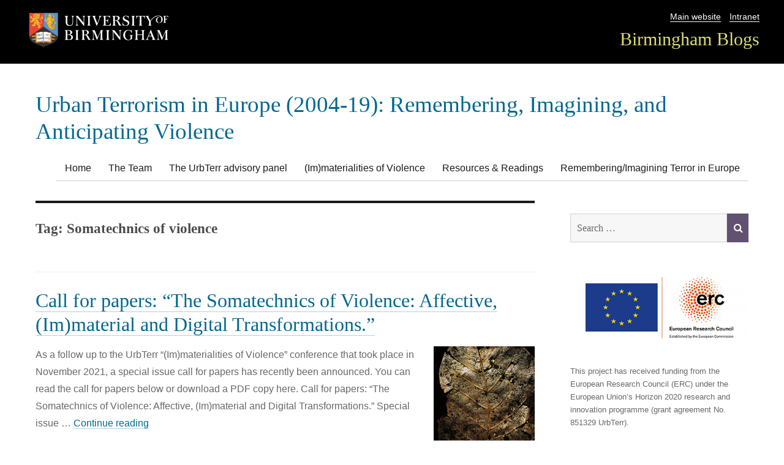

--- FILE ---
content_type: text/html; charset=UTF-8
request_url: https://blog.bham.ac.uk/urbterr/tag/somatechnics-of-violence/
body_size: 8030
content:
<!DOCTYPE html>
<html lang="en-GB" class="no-js">
<head>
	<meta charset="UTF-8">
	<meta name="viewport" content="width=device-width, initial-scale=1">
    <link rel="shortcut icon" href="https://blog.bham.ac.uk/urbterr/wp-content/themes/uobblogs/favicon.ico" />
	<link rel="profile" href="http://gmpg.org/xfn/11">
		<script>(function(html){html.className = html.className.replace(/\bno-js\b/,'js')})(document.documentElement);</script>
<title>Somatechnics of violence &#8211; Urban Terrorism in Europe (2004-19): Remembering, Imagining, and Anticipating Violence</title>
<meta name='robots' content='max-image-preview:large' />
	<style>img:is([sizes="auto" i], [sizes^="auto," i]) { contain-intrinsic-size: 3000px 1500px }</style>
			<link rel='dns-prefetch' href='//fonts.googleapis.com' />
<link rel="alternate" type="application/rss+xml" title="Urban Terrorism in Europe (2004-19): Remembering, Imagining, and Anticipating Violence &raquo; Feed" href="https://blog.bham.ac.uk/urbterr/feed/" />
<link rel="alternate" type="application/rss+xml" title="Urban Terrorism in Europe (2004-19): Remembering, Imagining, and Anticipating Violence &raquo; Comments Feed" href="https://blog.bham.ac.uk/urbterr/comments/feed/" />
<link rel="alternate" type="application/rss+xml" title="Urban Terrorism in Europe (2004-19): Remembering, Imagining, and Anticipating Violence &raquo; Somatechnics of violence Tag Feed" href="https://blog.bham.ac.uk/urbterr/tag/somatechnics-of-violence/feed/" />
<script type="text/javascript">
/* <![CDATA[ */
window._wpemojiSettings = {"baseUrl":"https:\/\/s.w.org\/images\/core\/emoji\/16.0.1\/72x72\/","ext":".png","svgUrl":"https:\/\/s.w.org\/images\/core\/emoji\/16.0.1\/svg\/","svgExt":".svg","source":{"concatemoji":"https:\/\/blog.bham.ac.uk\/urbterr\/wp-includes\/js\/wp-emoji-release.min.js"}};
/*! This file is auto-generated */
!function(s,n){var o,i,e;function c(e){try{var t={supportTests:e,timestamp:(new Date).valueOf()};sessionStorage.setItem(o,JSON.stringify(t))}catch(e){}}function p(e,t,n){e.clearRect(0,0,e.canvas.width,e.canvas.height),e.fillText(t,0,0);var t=new Uint32Array(e.getImageData(0,0,e.canvas.width,e.canvas.height).data),a=(e.clearRect(0,0,e.canvas.width,e.canvas.height),e.fillText(n,0,0),new Uint32Array(e.getImageData(0,0,e.canvas.width,e.canvas.height).data));return t.every(function(e,t){return e===a[t]})}function u(e,t){e.clearRect(0,0,e.canvas.width,e.canvas.height),e.fillText(t,0,0);for(var n=e.getImageData(16,16,1,1),a=0;a<n.data.length;a++)if(0!==n.data[a])return!1;return!0}function f(e,t,n,a){switch(t){case"flag":return n(e,"\ud83c\udff3\ufe0f\u200d\u26a7\ufe0f","\ud83c\udff3\ufe0f\u200b\u26a7\ufe0f")?!1:!n(e,"\ud83c\udde8\ud83c\uddf6","\ud83c\udde8\u200b\ud83c\uddf6")&&!n(e,"\ud83c\udff4\udb40\udc67\udb40\udc62\udb40\udc65\udb40\udc6e\udb40\udc67\udb40\udc7f","\ud83c\udff4\u200b\udb40\udc67\u200b\udb40\udc62\u200b\udb40\udc65\u200b\udb40\udc6e\u200b\udb40\udc67\u200b\udb40\udc7f");case"emoji":return!a(e,"\ud83e\udedf")}return!1}function g(e,t,n,a){var r="undefined"!=typeof WorkerGlobalScope&&self instanceof WorkerGlobalScope?new OffscreenCanvas(300,150):s.createElement("canvas"),o=r.getContext("2d",{willReadFrequently:!0}),i=(o.textBaseline="top",o.font="600 32px Arial",{});return e.forEach(function(e){i[e]=t(o,e,n,a)}),i}function t(e){var t=s.createElement("script");t.src=e,t.defer=!0,s.head.appendChild(t)}"undefined"!=typeof Promise&&(o="wpEmojiSettingsSupports",i=["flag","emoji"],n.supports={everything:!0,everythingExceptFlag:!0},e=new Promise(function(e){s.addEventListener("DOMContentLoaded",e,{once:!0})}),new Promise(function(t){var n=function(){try{var e=JSON.parse(sessionStorage.getItem(o));if("object"==typeof e&&"number"==typeof e.timestamp&&(new Date).valueOf()<e.timestamp+604800&&"object"==typeof e.supportTests)return e.supportTests}catch(e){}return null}();if(!n){if("undefined"!=typeof Worker&&"undefined"!=typeof OffscreenCanvas&&"undefined"!=typeof URL&&URL.createObjectURL&&"undefined"!=typeof Blob)try{var e="postMessage("+g.toString()+"("+[JSON.stringify(i),f.toString(),p.toString(),u.toString()].join(",")+"));",a=new Blob([e],{type:"text/javascript"}),r=new Worker(URL.createObjectURL(a),{name:"wpTestEmojiSupports"});return void(r.onmessage=function(e){c(n=e.data),r.terminate(),t(n)})}catch(e){}c(n=g(i,f,p,u))}t(n)}).then(function(e){for(var t in e)n.supports[t]=e[t],n.supports.everything=n.supports.everything&&n.supports[t],"flag"!==t&&(n.supports.everythingExceptFlag=n.supports.everythingExceptFlag&&n.supports[t]);n.supports.everythingExceptFlag=n.supports.everythingExceptFlag&&!n.supports.flag,n.DOMReady=!1,n.readyCallback=function(){n.DOMReady=!0}}).then(function(){return e}).then(function(){var e;n.supports.everything||(n.readyCallback(),(e=n.source||{}).concatemoji?t(e.concatemoji):e.wpemoji&&e.twemoji&&(t(e.twemoji),t(e.wpemoji)))}))}((window,document),window._wpemojiSettings);
/* ]]> */
</script>
<style id='wp-emoji-styles-inline-css' type='text/css'>

	img.wp-smiley, img.emoji {
		display: inline !important;
		border: none !important;
		box-shadow: none !important;
		height: 1em !important;
		width: 1em !important;
		margin: 0 0.07em !important;
		vertical-align: -0.1em !important;
		background: none !important;
		padding: 0 !important;
	}
</style>
<link rel='stylesheet' id='wp-block-library-css' href='https://blog.bham.ac.uk/urbterr/wp-includes/css/dist/block-library/style.min.css' type='text/css' media='all' />
<style id='classic-theme-styles-inline-css' type='text/css'>
/*! This file is auto-generated */
.wp-block-button__link{color:#fff;background-color:#32373c;border-radius:9999px;box-shadow:none;text-decoration:none;padding:calc(.667em + 2px) calc(1.333em + 2px);font-size:1.125em}.wp-block-file__button{background:#32373c;color:#fff;text-decoration:none}
</style>
<style id='global-styles-inline-css' type='text/css'>
:root{--wp--preset--aspect-ratio--square: 1;--wp--preset--aspect-ratio--4-3: 4/3;--wp--preset--aspect-ratio--3-4: 3/4;--wp--preset--aspect-ratio--3-2: 3/2;--wp--preset--aspect-ratio--2-3: 2/3;--wp--preset--aspect-ratio--16-9: 16/9;--wp--preset--aspect-ratio--9-16: 9/16;--wp--preset--color--black: #000000;--wp--preset--color--cyan-bluish-gray: #abb8c3;--wp--preset--color--white: #ffffff;--wp--preset--color--pale-pink: #f78da7;--wp--preset--color--vivid-red: #cf2e2e;--wp--preset--color--luminous-vivid-orange: #ff6900;--wp--preset--color--luminous-vivid-amber: #fcb900;--wp--preset--color--light-green-cyan: #7bdcb5;--wp--preset--color--vivid-green-cyan: #00d084;--wp--preset--color--pale-cyan-blue: #8ed1fc;--wp--preset--color--vivid-cyan-blue: #0693e3;--wp--preset--color--vivid-purple: #9b51e0;--wp--preset--gradient--vivid-cyan-blue-to-vivid-purple: linear-gradient(135deg,rgba(6,147,227,1) 0%,rgb(155,81,224) 100%);--wp--preset--gradient--light-green-cyan-to-vivid-green-cyan: linear-gradient(135deg,rgb(122,220,180) 0%,rgb(0,208,130) 100%);--wp--preset--gradient--luminous-vivid-amber-to-luminous-vivid-orange: linear-gradient(135deg,rgba(252,185,0,1) 0%,rgba(255,105,0,1) 100%);--wp--preset--gradient--luminous-vivid-orange-to-vivid-red: linear-gradient(135deg,rgba(255,105,0,1) 0%,rgb(207,46,46) 100%);--wp--preset--gradient--very-light-gray-to-cyan-bluish-gray: linear-gradient(135deg,rgb(238,238,238) 0%,rgb(169,184,195) 100%);--wp--preset--gradient--cool-to-warm-spectrum: linear-gradient(135deg,rgb(74,234,220) 0%,rgb(151,120,209) 20%,rgb(207,42,186) 40%,rgb(238,44,130) 60%,rgb(251,105,98) 80%,rgb(254,248,76) 100%);--wp--preset--gradient--blush-light-purple: linear-gradient(135deg,rgb(255,206,236) 0%,rgb(152,150,240) 100%);--wp--preset--gradient--blush-bordeaux: linear-gradient(135deg,rgb(254,205,165) 0%,rgb(254,45,45) 50%,rgb(107,0,62) 100%);--wp--preset--gradient--luminous-dusk: linear-gradient(135deg,rgb(255,203,112) 0%,rgb(199,81,192) 50%,rgb(65,88,208) 100%);--wp--preset--gradient--pale-ocean: linear-gradient(135deg,rgb(255,245,203) 0%,rgb(182,227,212) 50%,rgb(51,167,181) 100%);--wp--preset--gradient--electric-grass: linear-gradient(135deg,rgb(202,248,128) 0%,rgb(113,206,126) 100%);--wp--preset--gradient--midnight: linear-gradient(135deg,rgb(2,3,129) 0%,rgb(40,116,252) 100%);--wp--preset--font-size--small: 13px;--wp--preset--font-size--medium: 20px;--wp--preset--font-size--large: 36px;--wp--preset--font-size--x-large: 42px;--wp--preset--spacing--20: 0.44rem;--wp--preset--spacing--30: 0.67rem;--wp--preset--spacing--40: 1rem;--wp--preset--spacing--50: 1.5rem;--wp--preset--spacing--60: 2.25rem;--wp--preset--spacing--70: 3.38rem;--wp--preset--spacing--80: 5.06rem;--wp--preset--shadow--natural: 6px 6px 9px rgba(0, 0, 0, 0.2);--wp--preset--shadow--deep: 12px 12px 50px rgba(0, 0, 0, 0.4);--wp--preset--shadow--sharp: 6px 6px 0px rgba(0, 0, 0, 0.2);--wp--preset--shadow--outlined: 6px 6px 0px -3px rgba(255, 255, 255, 1), 6px 6px rgba(0, 0, 0, 1);--wp--preset--shadow--crisp: 6px 6px 0px rgba(0, 0, 0, 1);}:where(.is-layout-flex){gap: 0.5em;}:where(.is-layout-grid){gap: 0.5em;}body .is-layout-flex{display: flex;}.is-layout-flex{flex-wrap: wrap;align-items: center;}.is-layout-flex > :is(*, div){margin: 0;}body .is-layout-grid{display: grid;}.is-layout-grid > :is(*, div){margin: 0;}:where(.wp-block-columns.is-layout-flex){gap: 2em;}:where(.wp-block-columns.is-layout-grid){gap: 2em;}:where(.wp-block-post-template.is-layout-flex){gap: 1.25em;}:where(.wp-block-post-template.is-layout-grid){gap: 1.25em;}.has-black-color{color: var(--wp--preset--color--black) !important;}.has-cyan-bluish-gray-color{color: var(--wp--preset--color--cyan-bluish-gray) !important;}.has-white-color{color: var(--wp--preset--color--white) !important;}.has-pale-pink-color{color: var(--wp--preset--color--pale-pink) !important;}.has-vivid-red-color{color: var(--wp--preset--color--vivid-red) !important;}.has-luminous-vivid-orange-color{color: var(--wp--preset--color--luminous-vivid-orange) !important;}.has-luminous-vivid-amber-color{color: var(--wp--preset--color--luminous-vivid-amber) !important;}.has-light-green-cyan-color{color: var(--wp--preset--color--light-green-cyan) !important;}.has-vivid-green-cyan-color{color: var(--wp--preset--color--vivid-green-cyan) !important;}.has-pale-cyan-blue-color{color: var(--wp--preset--color--pale-cyan-blue) !important;}.has-vivid-cyan-blue-color{color: var(--wp--preset--color--vivid-cyan-blue) !important;}.has-vivid-purple-color{color: var(--wp--preset--color--vivid-purple) !important;}.has-black-background-color{background-color: var(--wp--preset--color--black) !important;}.has-cyan-bluish-gray-background-color{background-color: var(--wp--preset--color--cyan-bluish-gray) !important;}.has-white-background-color{background-color: var(--wp--preset--color--white) !important;}.has-pale-pink-background-color{background-color: var(--wp--preset--color--pale-pink) !important;}.has-vivid-red-background-color{background-color: var(--wp--preset--color--vivid-red) !important;}.has-luminous-vivid-orange-background-color{background-color: var(--wp--preset--color--luminous-vivid-orange) !important;}.has-luminous-vivid-amber-background-color{background-color: var(--wp--preset--color--luminous-vivid-amber) !important;}.has-light-green-cyan-background-color{background-color: var(--wp--preset--color--light-green-cyan) !important;}.has-vivid-green-cyan-background-color{background-color: var(--wp--preset--color--vivid-green-cyan) !important;}.has-pale-cyan-blue-background-color{background-color: var(--wp--preset--color--pale-cyan-blue) !important;}.has-vivid-cyan-blue-background-color{background-color: var(--wp--preset--color--vivid-cyan-blue) !important;}.has-vivid-purple-background-color{background-color: var(--wp--preset--color--vivid-purple) !important;}.has-black-border-color{border-color: var(--wp--preset--color--black) !important;}.has-cyan-bluish-gray-border-color{border-color: var(--wp--preset--color--cyan-bluish-gray) !important;}.has-white-border-color{border-color: var(--wp--preset--color--white) !important;}.has-pale-pink-border-color{border-color: var(--wp--preset--color--pale-pink) !important;}.has-vivid-red-border-color{border-color: var(--wp--preset--color--vivid-red) !important;}.has-luminous-vivid-orange-border-color{border-color: var(--wp--preset--color--luminous-vivid-orange) !important;}.has-luminous-vivid-amber-border-color{border-color: var(--wp--preset--color--luminous-vivid-amber) !important;}.has-light-green-cyan-border-color{border-color: var(--wp--preset--color--light-green-cyan) !important;}.has-vivid-green-cyan-border-color{border-color: var(--wp--preset--color--vivid-green-cyan) !important;}.has-pale-cyan-blue-border-color{border-color: var(--wp--preset--color--pale-cyan-blue) !important;}.has-vivid-cyan-blue-border-color{border-color: var(--wp--preset--color--vivid-cyan-blue) !important;}.has-vivid-purple-border-color{border-color: var(--wp--preset--color--vivid-purple) !important;}.has-vivid-cyan-blue-to-vivid-purple-gradient-background{background: var(--wp--preset--gradient--vivid-cyan-blue-to-vivid-purple) !important;}.has-light-green-cyan-to-vivid-green-cyan-gradient-background{background: var(--wp--preset--gradient--light-green-cyan-to-vivid-green-cyan) !important;}.has-luminous-vivid-amber-to-luminous-vivid-orange-gradient-background{background: var(--wp--preset--gradient--luminous-vivid-amber-to-luminous-vivid-orange) !important;}.has-luminous-vivid-orange-to-vivid-red-gradient-background{background: var(--wp--preset--gradient--luminous-vivid-orange-to-vivid-red) !important;}.has-very-light-gray-to-cyan-bluish-gray-gradient-background{background: var(--wp--preset--gradient--very-light-gray-to-cyan-bluish-gray) !important;}.has-cool-to-warm-spectrum-gradient-background{background: var(--wp--preset--gradient--cool-to-warm-spectrum) !important;}.has-blush-light-purple-gradient-background{background: var(--wp--preset--gradient--blush-light-purple) !important;}.has-blush-bordeaux-gradient-background{background: var(--wp--preset--gradient--blush-bordeaux) !important;}.has-luminous-dusk-gradient-background{background: var(--wp--preset--gradient--luminous-dusk) !important;}.has-pale-ocean-gradient-background{background: var(--wp--preset--gradient--pale-ocean) !important;}.has-electric-grass-gradient-background{background: var(--wp--preset--gradient--electric-grass) !important;}.has-midnight-gradient-background{background: var(--wp--preset--gradient--midnight) !important;}.has-small-font-size{font-size: var(--wp--preset--font-size--small) !important;}.has-medium-font-size{font-size: var(--wp--preset--font-size--medium) !important;}.has-large-font-size{font-size: var(--wp--preset--font-size--large) !important;}.has-x-large-font-size{font-size: var(--wp--preset--font-size--x-large) !important;}
:where(.wp-block-post-template.is-layout-flex){gap: 1.25em;}:where(.wp-block-post-template.is-layout-grid){gap: 1.25em;}
:where(.wp-block-columns.is-layout-flex){gap: 2em;}:where(.wp-block-columns.is-layout-grid){gap: 2em;}
:root :where(.wp-block-pullquote){font-size: 1.5em;line-height: 1.6;}
</style>
<link rel='stylesheet' id='twentysixteen-fonts-css' href='https://fonts.googleapis.com/css?family=Merriweather%3A400%2C700%2C900%2C400italic%2C700italic%2C900italic%7CMontserrat%3A400%2C700%7CInconsolata%3A400&#038;subset=latin%2Clatin-ext' type='text/css' media='all' />
<link rel='stylesheet' id='twentysixteen-style-css' href='https://blog.bham.ac.uk/urbterr/wp-content/themes/uobblogs/style.css' type='text/css' media='all' />
<link rel='stylesheet' id='font-awesome-css' href='https://blog.bham.ac.uk/urbterr/wp-content/themes/uobblogs/css/font-awesome.css' type='text/css' media='all' />
<!--[if lt IE 10]>
<link rel='stylesheet' id='twentysixteen-ie-css' href='https://blog.bham.ac.uk/urbterr/wp-content/themes/uobblogs/css/ie.css' type='text/css' media='all' />
<![endif]-->
<!--[if lt IE 9]>
<link rel='stylesheet' id='twentysixteen-ie8-css' href='https://blog.bham.ac.uk/urbterr/wp-content/themes/uobblogs/css/ie8.css' type='text/css' media='all' />
<![endif]-->
<!--[if lt IE 8]>
<link rel='stylesheet' id='twentysixteen-ie7-css' href='https://blog.bham.ac.uk/urbterr/wp-content/themes/uobblogs/css/ie7.css' type='text/css' media='all' />
<![endif]-->
<!--[if lt IE 9]>
<script type="text/javascript" src="https://blog.bham.ac.uk/urbterr/wp-content/themes/uobblogs/js/html5.js" id="twentysixteen-html5-js"></script>
<![endif]-->
<script type="text/javascript" src="https://blog.bham.ac.uk/urbterr/wp-includes/js/jquery/jquery.min.js" id="jquery-core-js"></script>
<script type="text/javascript" src="https://blog.bham.ac.uk/urbterr/wp-includes/js/jquery/jquery-migrate.min.js" id="jquery-migrate-js"></script>
<link rel="https://api.w.org/" href="https://blog.bham.ac.uk/urbterr/wp-json/" /><link rel="alternate" title="JSON" type="application/json" href="https://blog.bham.ac.uk/urbterr/wp-json/wp/v2/tags/51" /><link rel="EditURI" type="application/rsd+xml" title="RSD" href="https://blog.bham.ac.uk/urbterr/xmlrpc.php?rsd" />
        <style>
        .getty.aligncenter {
            text-align: center;
        }
        .getty.alignleft {
            float: none;
            margin-right: 0;
        }
        .getty.alignleft > div {
            float: left;
            margin-right: 5px;
        }
        .getty.alignright {
            float: none;
            margin-left: 0;
        }
        .getty.alignright > div {
            float: right;
            margin-left: 5px;
        }
        </style>
        <!-- begin Fast Secure reCAPTCHA - page header css -->
<style type="text/css">
div.fs-recaptcha-comments { display:block; clear:both; margin-bottom:1em; }
div.fs-recaptcha-bp-comments { display:block; clear:both; margin-bottom:1em; }
div.fs-recaptcha-login { display:block; clear:both; margin-bottom:1em; }
div.fs-recaptcha-side-login { display:block; clear:both; margin-bottom:1em; }
div.fs-recaptcha-registration { display:block; clear:both; margin-bottom:1em; }
div.fs-recaptcha-bp-registration { display:block; clear:both; margin-bottom:1em; }
div.fs-recaptcha-ms-registration { display:block; clear:both; margin-bottom:1em; }
div.fs-recaptcha-lostpassword { display:block; clear:both; margin-bottom:1em; }
div.fs-recaptcha-wc-checkout { display:block; clear:both; margin-bottom:1em; }
div.fs-recaptcha-jetpack { display:block; clear:both; margin-bottom:1em; }
.fs-recaptcha-jetpack p { color:#DC3232; }
</style>
<!-- end Fast Secure reCAPTCHA - page header css -->
</head>

<body class="archive tag tag-somatechnics-of-violence tag-51 wp-theme-uobblogs group-blog hfeed">
<!-- Google Tag Manager -->
<noscript><iframe src="//www.googletagmanager.com/ns.html?id=GTM-T764SR"
height="0" width="0" style="display:none;visibility:hidden"></iframe></noscript>
<script>(function(w,d,s,l,i){w[l]=w[l]||[];w[l].push({'gtm.start':
new Date().getTime(),event:'gtm.js'});var f=d.getElementsByTagName(s)[0],
j=d.createElement(s),dl=l!='dataLayer'?'&l='+l:'';j.async=true;j.src=
'//www.googletagmanager.com/gtm.js?id='+i+dl;f.parentNode.insertBefore(j,f);
})(window,document,'script','dataLayer','GTM-T764SR');</script>
<!-- End Google Tag Manager -->	
<div id="page" class="site">
    <header class="unibranding">
    	<div class="topbar">
			   <div class="logo"><img src="/wp-content/themes/uobblogs/img/logo.png" alt="University of Birmingham logo" /> 
			   </div>
			   <div class="navbar">
			   		<nav class="utility-nav"><ul><li><a href="https://www.birmingham.ac.uk">Main website</a></li><li><a href="https://www.intranet.birmingham.ac.uk/">Intranet</a></li></ul> </nav>
					<nav class="university-nav"><ul><li><a href="https://blog.bham.ac.uk/">Birmingham Blogs</a></li></ul></nav>
				</div>
		</div>
	</header>
 

</div>
	<div class="site-inner">
		<a class="skip-link screen-reader-text" href="#content">Skip to content</a>

		<header id="masthead" class="site-header" role="banner">


			
<div class="site-header-main">
				<div class="site-branding">
											<p class="site-title"><a href="https://blog.bham.ac.uk/urbterr/" rel="home">Urban Terrorism in Europe (2004-19): Remembering, Imagining, and Anticipating Violence</a></p>
											<p class="site-description">Remembering, Imagining, and Anticipating Violence</p>
									</div>
    
   
    <!-- .site-branding -->
    <!-- .header-image -->
    									<button id="menu-toggle" class="menu-toggle">Menu</button>

					<div id="site-header-menu" class="site-header-menu">
													<nav id="site-navigation" class="main-navigation" role="navigation" aria-label="Primary menu">
								<div class="menu-main-container"><ul id="menu-main" class="primary-menu"><li id="menu-item-25" class="menu-item menu-item-type-custom menu-item-object-custom menu-item-home menu-item-25"><a href="https://blog.bham.ac.uk/urbterr">Home</a></li>
<li id="menu-item-108" class="menu-item menu-item-type-post_type menu-item-object-page menu-item-108"><a href="https://blog.bham.ac.uk/urbterr/the-team/">The Team</a></li>
<li id="menu-item-94" class="menu-item menu-item-type-post_type menu-item-object-page menu-item-94"><a href="https://blog.bham.ac.uk/urbterr/the-urbterr-advisory-panel/">The UrbTerr advisory panel</a></li>
<li id="menu-item-427" class="menu-item menu-item-type-post_type menu-item-object-page menu-item-427"><a href="https://blog.bham.ac.uk/urbterr/immaterialities-of-violence-25-27-november-2021-conference/">(Im)materialities of Violence</a></li>
<li id="menu-item-54" class="menu-item menu-item-type-post_type menu-item-object-page menu-item-54"><a href="https://blog.bham.ac.uk/urbterr/resources/">Resources &amp; Readings</a></li>
<li id="menu-item-475" class="menu-item menu-item-type-post_type menu-item-object-page menu-item-475"><a href="https://blog.bham.ac.uk/urbterr/remembering-imagining-terror-in-europe/">Remembering/Imagining Terror in Europe</a></li>
</ul></div>							</nav><!-- .main-navigation -->
						
						
					</div><!-- .site-header-menu -->
							</div><!-- .site-header-main -->

			
		</header><!-- .site-header -->

		<div id="content" class="site-content">

	<div id="primary" class="content-area">
		<main id="main" class="site-main" role="main">

		
			<header class="page-header">
				<h1 class="page-title">Tag: <span>Somatechnics of violence</span></h1>			</header><!-- .page-header -->

			
<article id="post-547" class="post-547 post type-post status-publish format-standard has-post-thumbnail hentry category-uncategorised tag-immaterialities-of-violence tag-call-for-papers tag-somatechnics tag-somatechnics-of-violence tag-terrorism tag-violence">
	<header class="entry-header">
		

		<h2 class="entry-title"><a href="https://blog.bham.ac.uk/urbterr/2022/08/31/call-for-papers-the-somatechnics-of-violence-affective-immaterial-and-digital-transformations/" rel="bookmark">Call for papers: &#8220;The Somatechnics of Violence: Affective, (Im)material and Digital Transformations.&#8221;</a></h2>        

	</header><!-- .entry-header -->
    	
	
    
	<a class="post-thumbnail" href="https://blog.bham.ac.uk/urbterr/2022/08/31/call-for-papers-the-somatechnics-of-violence-affective-immaterial-and-digital-transformations/" aria-hidden="true">
		<img width="165" height="247" src="https://blog.bham.ac.uk/urbterr/wp-content/uploads/sites/93/2022/08/cover.gif" class="attachment-post-thumbnail size-post-thumbnail wp-post-image" alt="Call for papers: &#8220;The Somatechnics of Violence: Affective, (Im)material and Digital Transformations.&#8221;" decoding="async" sizes="(max-width: 709px) 85vw, (max-width: 909px) 67vw, (max-width: 984px) 60vw, (max-width: 1362px) 62vw, 840px" />	</a>

		<div class="entry-content">
		<p>As a follow up to the UrbTerr &#8220;(Im)materialities of Violence&#8221; conference that took place in November 2021, a special issue call for papers has recently been announced. You can read the call for papers below or download a PDF copy here. Call for papers: “The Somatechnics of Violence: Affective, (Im)material and Digital Transformations.” Special issue &hellip; <a href="https://blog.bham.ac.uk/urbterr/2022/08/31/call-for-papers-the-somatechnics-of-violence-affective-immaterial-and-digital-transformations/" class="more-link">Continue reading<span class="screen-reader-text"> &#8220;Call for papers: &#8220;The Somatechnics of Violence: Affective, (Im)material and Digital Transformations.&#8221;&#8221;</span></a></p>
     
	</div><!-- .entry-content -->
 
	<footer class="entry-footer">
                   		<div class="author"><span class="byline">
        
        <span class="author vcard"><strong>Author:</strong><span class="screen-reader-text">Author </span> 
        <a class="url fn n" href="https://blog.bham.ac.uk/urbterr/author/geerteml/">Evelien Geerts</a></span></span></div><span class="posted-on"><strong>Published:</strong> <span class="screen-reader-text">Posted on </span><div class="postdate"><time class="entry-date published" datetime="2022-08-31T12:48:09+01:00">31st August 2022</time><time class="updated" datetime="2022-08-31T12:50:38+01:00">31st August 2022</time></div></span><span class="comments-link"><a href="https://blog.bham.ac.uk/urbterr/2022/08/31/call-for-papers-the-somatechnics-of-violence-affective-immaterial-and-digital-transformations/#respond">Leave a comment<span class="screen-reader-text"> on Call for papers: &#8220;The Somatechnics of Violence: Affective, (Im)material and Digital Transformations.&#8221;</span></a></span>    

		           
        </footer><!-- .entry-footer -->
</article><!-- #post-## -->

		</main><!-- .site-main -->
	</div><!-- .content-area -->


	<aside id="secondary" class="sidebar widget-area" role="complementary">
		<section id="search-2" class="widget widget_search">
<form role="search" method="get" class="search-form" action="https://blog.bham.ac.uk/urbterr/">
	<label>
		<span class="screen-reader-text">Search for:</span>
		<input type="search" class="search-field" placeholder="Search &hellip;" value="" name="s" title="Search for:" />
	</label>
	<button type="submit" class="search-submit"><span class="screen-reader-text">Search</span></button>
</form>
</section><section id="block-3" class="widget widget_block"><p><img decoding="async" src="http://blog.bham.ac.uk/urbterr/wp-content/uploads/sites/93/2022/08/LOGO_ERC-FLAG_EU_400.png"></p>
<p>This project has received funding from the European Research Council (ERC) under the European Union’s Horizon 2020 research and innovation programme (grant agreement No. 851329 UrbTerr).</p></section>
		<section id="recent-posts-2" class="widget widget_recent_entries">
		<h2 class="widget-title">Recent Posts</h2>
		<ul>
											<li>
					<a href="https://blog.bham.ac.uk/urbterr/2025/12/04/why-it-is-vital-to-claim-public-spaces-to-honour-the-memory-of-victims-of-far-right-violence-some-thoughts-on-the-walter-lubcke-memorial-park/">Why it is vital to claim public spaces to honour the memory of victims of far-right violence – some thoughts on the &#8216;Walter Lübcke memorial park&#8217;</a>
									</li>
											<li>
					<a href="https://blog.bham.ac.uk/urbterr/2025/03/26/652/">The Longest Day, by Cary Parker</a>
									</li>
											<li>
					<a href="https://blog.bham.ac.uk/urbterr/2025/03/04/recap-remembering-is-painful-forgetting-is-unbearable/">Recap: Remembering is Painful, Forgetting is Unbearable</a>
									</li>
											<li>
					<a href="https://blog.bham.ac.uk/urbterr/2024/10/14/book-release-urban-terrorism-in-contemporary-europe/">Book Release: Urban Terrorism in Contemporary Europe</a>
									</li>
											<li>
					<a href="https://blog.bham.ac.uk/urbterr/2024/03/28/new-publication-problematizing-political-violence-in-the-federal-republic-of-germany/">New publication: &#8220;Problematizing Political Violence in the Federal Republic of Germany&#8221;</a>
									</li>
					</ul>

		</section><section id="custom_html-2" class="widget_text widget widget_custom_html"><h2 class="widget-title">Twitter</h2><div class="textwidget custom-html-widget"><a class="twitter-timeline" data-height="600" href="https://twitter.com/EuropeUrban?ref_src=twsrc%5Etfw">Tweets by EuropeUrban</a> <script async src="https://platform.twitter.com/widgets.js" charset="utf-8"></script></div></section><section id="meta-2" class="widget widget_meta"><h2 class="widget-title">Meta</h2>
		<ul>
						<li><a href="https://blog.bham.ac.uk/urbterr/wp-login.php">Log in</a></li>
			<li><a href="https://blog.bham.ac.uk/urbterr/feed/">Entries feed</a></li>
			<li><a href="https://blog.bham.ac.uk/urbterr/comments/feed/">Comments feed</a></li>

			<li><a href="https://en-gb.wordpress.org/">WordPress.org</a></li>
		</ul>

		</section>	</aside><!-- .sidebar .widget-area -->

		</div><!-- .site-content -->

		<footer id="colophon" class="site-footer" role="contentinfo">


			<div class="site-info">
								<span class="site-title"><a href="https://blog.bham.ac.uk/">Birmingham Blogs</a> <a href="https://blog.bham.ac.uk/urbterr" rel="home">Urban Terrorism in Europe (2004-19): Remembering, Imagining, and Anticipating Violence</a></span>		
			</div><!-- .site-info -->
		</footer><!-- .site-footer -->
	</div><!-- .site-inner -->
</div><!-- .site -->

<script type="speculationrules">
{"prefetch":[{"source":"document","where":{"and":[{"href_matches":"\/urbterr\/*"},{"not":{"href_matches":["\/urbterr\/wp-*.php","\/urbterr\/wp-admin\/*","\/urbterr\/wp-content\/uploads\/sites\/93\/*","\/urbterr\/wp-content\/*","\/urbterr\/wp-content\/plugins\/*","\/urbterr\/wp-content\/themes\/uobblogs\/*","\/urbterr\/*\\?(.+)"]}},{"not":{"selector_matches":"a[rel~=\"nofollow\"]"}},{"not":{"selector_matches":".no-prefetch, .no-prefetch a"}}]},"eagerness":"conservative"}]}
</script>
<script type="text/javascript" src="https://blog.bham.ac.uk/urbterr/wp-content/themes/uobblogs/js/skip-link-focus-fix.js" id="twentysixteen-skip-link-focus-fix-js"></script>
<script type="text/javascript" id="twentysixteen-script-js-extra">
/* <![CDATA[ */
var screenReaderText = {"expand":"expand child menu","collapse":"collapse child menu"};
/* ]]> */
</script>
<script type="text/javascript" src="https://blog.bham.ac.uk/urbterr/wp-content/themes/uobblogs/js/functions.js" id="twentysixteen-script-js"></script>
</body>
</html>
